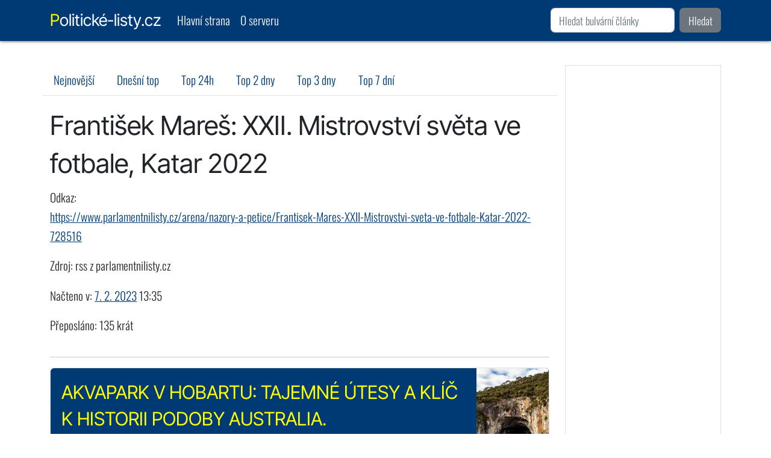

--- FILE ---
content_type: text/html; charset=utf-8
request_url: https://politicke-listy.cz/detail/frantisek-mares-xxii-mistrovstvi-sveta-ve-fotbale-katar-2022-gwp88g/
body_size: 5177
content:
<!DOCTYPE html>
<html lang="cs">
<head>
    <meta charset="UTF-8">
    <meta name="viewport" content="width=device-width, initial-scale=1, shrink-to-fit=no">
    <meta http-equiv="X-UA-Compatible" content="ie=edge">

    <!-- Seo -->
    <title>František Mareš: XXII. Mistrovství světa ve fotbale, Katar 2022  | Politické-listy.cz</title>

    <!-- Meta -->
    <meta name="robots" content="index,follow">
    <meta name="googlebot" content="snippet,archive">
    <meta name="author" content="Petr Steinbauer, petr.steinbauer@gmail.com">
        <script src="/assets/front.js" defer></script>
    <link rel="stylesheet" href="https://cdn.jsdelivr.net/npm/bootstrap@5.2.3/dist/css/bootstrap.min.css" integrity="sha384-rbsA2VBKQhggwzxH7pPCaAqO46MgnOM80zW1RWuH61DGLwZJEdK2Kadq2F9CUG65" crossorigin="anonymous">
    <link rel="stylesheet" href="/assets/front4.css">
    
    <meta name="theme-color" content="#003a74">
    <link rel="shortcut icon" href="/favicon-politicke-listy.cz.ico">


</head>
<body class="">
    <div class="cover-container d-flex mx-auto flex-column">
        <nav class="navbar navbar-expand-lg navbar-dark fixed-top">
            <div class="container">
                <a href="/" class="navbar-brand">Politické-listy.cz</a>
                <button class="navbar-toggler" type="button" data-bs-toggle="collapse" data-bs-target="#navbarSupportedContent" aria-controls="navbarSupportedContent" aria-expanded="false" aria-label="Toggle navigation">
                    <span class="navbar-toggler-icon"></span>
                </button>
                <div class="collapse navbar-collapse" id="navbarSupportedContent">
                    <ul class="navbar-nav me-auto mb-2 mb-lg-0 ">
<li class="nav-item">
    <a class="nav-link" aria-current="page" href="/">Hlavní strana</a>
</li>
<li class="nav-item">
    <a class="nav-link" aria-current="page" href="/info/about/">O serveru</a>
</li>                    </ul>
                        <form action="/" method="get" class="d-flex" role="search">
                            <input class="form-control me-2" name="q" value="" type="search" placeholder="Hledat bulvární články" aria-label="Hledání">
                            <button class="btn btn-secondary" type="submit">Hledat</button>
                        </form>
                </div>
            </div>
        </nav>
    </div>

    <main role="main" class="inner cover mt-3">
        <div class="container">
<div id="snippet--flash"></div>

    <div class="row">
        <div class="col-md-9">
            <div class="row">

<ul class="nav nav-tabs mb-3">
    <li class="nav-item">
        <a aria-current="page" href="/" class="nav-link">
            Nejnovější
        </a>
    </li>
    <li class="nav-item">
        <a aria-current="page" href="/dnes/" class="nav-link">
            Dnešní top
        </a>
    </li>
    <li class="nav-item">
        <a aria-current="page" href="/top24/" class="nav-link">
            Top 24h
        </a>
    </li>
    <li class="nav-item">
        <a aria-current="page" href="/top48/" class="nav-link">
            Top 2 dny
        </a>
    </li>
    <li class="nav-item">
        <a aria-current="page" href="/top72/" class="nav-link">
            Top 3 dny
        </a>
    </li>
    <li class="nav-item">
        <a aria-current="page" href="/top168/" class="nav-link">
            Top 7 dní
        </a>
    </li>
</ul>

                <h1>František Mareš: XXII. Mistrovství světa ve fotbale, Katar 2022</h1>
                <p>
                    Odkaz:<br>
                    <a rel="nofollow" onclick="window.open(this.href); return false;" href="/redirect/frantisek-mares-xxii-mistrovstvi-sveta-ve-fotbale-katar-2022-gwp88g/">https://www.parlamentnilisty.cz/arena/nazory-a-petice/Frantisek-Mares-XXII-Mistrovstvi-sveta-ve-fotbale-Katar-2022-728516</a>
                </p>
                <p>Zdroj: rss z parlamentnilisty.cz</p>
                <p>Načteno v: <a href="/odjinud/den/2023-02-07">7. 2. 2023</a> 13:35</p>
                    <p>Přeposláno: 135 krát</p>
            </div>
            <hr>

                <div class="article-list row g-0 border rounded overflow-hidden flex-md-row mb-4 shadow-sm h-md-250 position-relative">
                    <div class="col-12 d-flex flex-column position-static">
                        <h3 class="mb-0 pb-0">
                            <a class="p-3 d-block" href="/home/article?hash=akvapark-v-hobartu-tajemne-utesy-a-klic-k-historii-podoby-australia-8qgn">
                                    <img height="200" width="200" loading="lazy" class="float-end" style="margin: -1rem -1rem -1rem 1rem; width: 120px; height: 120px;"
                                         src="/images/articles/akvapark-v-hobartu-tajemne-utesy-a-klic-k-historii-podoby-australia-photo-0.jpg"
                                         alt="">
                                Akvapark v Hobartu: Tajemné útesy a klíč k historii podoby Australia.
                            </a>
                        </h3>
                    </div>
                </div>

                    <h2>Podobné články</h2>
                <div class="card tabloid-card mb-3">
                    <div class="card-body">
                        <h3>
                            <a href="https://ekonomickydenik.cz/asociace-cestujicich-mistrovstvi-evropy-ve-fotbale-ukazalo-slabiny-zeleznice/" onclick="window.open(this.href); return false;">
                                Asociace cestujících: Mistrovství Evropy ve fotbale ukázalo slabiny železnice
                            </a>
                        </h3>
                        ekonomickydenik.cz • 29. 6. 2024 05:49
                        <a class="float-end" href="/detail/asociace-cestujicich-mistrovstvi-evropy-ve-fotbale-ukazalo-slabiny-zeleznice-qdr318/">zobrazit podobné</a>
                    </div>
                </div>
                <div class="card tabloid-card mb-3">
                    <div class="card-body">
                        <h3>
                            <a href="https://www.parlamentnilisty.cz/arena/nazory-a-petice/Frantisek-Mares-a-kdo-jsi-ty-a-kdo-jsem-ja-748271" onclick="window.open(this.href); return false;">
                                František Mareš: ...a kdo jsi ty? ...a kdo jsem já?
                            </a>
                        </h3>
                        parlamentnilisty.cz • 28. 12. 2023 09:35
                        <a class="float-end" href="/detail/frantisek-mares-a-kdo-jsi-ty-a-kdo-jsem-ja-p7zxy2/">zobrazit podobné</a>
                    </div>
                </div>
                <div class="card tabloid-card mb-3">
                    <div class="card-body">
                        <h3>
                            <a href="https://www.parlamentnilisty.cz/zpravy/tiskovezpravy/COI-kontrolovala-poctivost-prodeje-na-mistrovstvi-sveta-v-biatlonu-751234" onclick="window.open(this.href); return false;">
                                ČOI kontrolovala poctivost prodeje na mistrovství světa v biatlonu
                            </a>
                        </h3>
                        parlamentnilisty.cz • 25. 2. 2024 17:35
                        <a class="float-end" href="/detail/coi-kontrolovala-poctivost-prodeje-na-mistrovstvi-sveta-v-biatlonu-p7z8gg/">zobrazit podobné</a>
                    </div>
                </div>
                <div class="card tabloid-card mb-3">
                    <div class="card-body">
                        <h3>
                            <a href="https://www.parlamentnilisty.cz/arena/nazory-a-petice/Frantisek-Mares-O-vinu-a-pripitku-737544" onclick="window.open(this.href); return false;">
                                František Mareš: O vínu a přípitku
                            </a>
                        </h3>
                        parlamentnilisty.cz • 7. 6. 2023 16:35
                        <a class="float-end" href="/detail/frantisek-mares-o-vinu-a-pripitku-dgxpp4/">zobrazit podobné</a>
                    </div>
                </div>
                <div class="card tabloid-card mb-3">
                    <div class="card-body">
                        <h3>
                            <a href="https://www.parlamentnilisty.cz/arena/nazory-a-petice/Frantisek-Mares-Ruce-vyjimecnych-738061" onclick="window.open(this.href); return false;">
                                František Mareš: Ruce výjimečných
                            </a>
                        </h3>
                        parlamentnilisty.cz • 16. 6. 2023 12:35
                        <a class="float-end" href="/detail/frantisek-mares-ruce-vyjimecnych-7e5mre/">zobrazit podobné</a>
                    </div>
                </div>
                <div class="card tabloid-card mb-3">
                    <div class="card-body">
                        <h3>
                            <a href="https://www.parlamentnilisty.cz/zpravy/tiskovezpravy/Ceske-drahy-oficialnim-dopravcem-Mistrovstvi-sveta-zen-ve-florbale-2025-783177" onclick="window.open(this.href); return false;">
                                České dráhy oficiálním dopravcem Mistrovství světa žen ve florbale 2025
                            </a>
                        </h3>
                        parlamentnilisty.cz • 22. 11. 2025 12:35
                        <a class="float-end" href="/detail/ceske-drahy-oficialnim-dopravcem-mistrovstvi-sveta-zen-ve-florbale-2025-gwqpxp/">zobrazit podobné</a>
                    </div>
                </div>
                <div class="card tabloid-card mb-3">
                    <div class="card-body">
                        <h3>
                            <a href="https://www.parlamentnilisty.cz/arena/nazory-a-petice/Frantisek-Mares-O-knize-za-ctenarem-jdouci-748461" onclick="window.open(this.href); return false;">
                                František Mareš: O knize za čtenářem jdoucí…
                            </a>
                        </h3>
                        parlamentnilisty.cz • 1. 1. 2024 15:35
                        <a class="float-end" href="/detail/frantisek-mares-o-knize-za-ctenarem-jdouci-4pr88z/">zobrazit podobné</a>
                    </div>
                </div>
                <div class="card tabloid-card mb-3">
                    <div class="card-body">
                        <h3>
                            <a href="https://www.parlamentnilisty.cz/arena/nazory-a-petice/Frantisek-Mares-Ticho-v-Zahrade-desatera-745656" onclick="window.open(this.href); return false;">
                                František Mareš: Ticho v Zahradě desatera...
                            </a>
                        </h3>
                        parlamentnilisty.cz • 7. 11. 2023 10:35
                        <a class="float-end" href="/detail/frantisek-mares-ticho-v-zahrade-desatera-38mymq/">zobrazit podobné</a>
                    </div>
                </div>
                <div class="card tabloid-card mb-3">
                    <div class="card-body">
                        <h3>
                            <a href="https://www.parlamentnilisty.cz/zpravy/tiskovezpravy/Ceska-televize-odvysila-v-primem-prenosu-vsech-64-utkani-z-mistrovstvi-sveta-755070" onclick="window.open(this.href); return false;">
                                Česká televize odvysílá  v přímém přenosu všech 64 utkání z mistrovství světa
                            </a>
                        </h3>
                        parlamentnilisty.cz • 10. 5. 2024 13:35
                        <a class="float-end" href="/detail/ceska-televize-odvysila-v-primem-prenosu-vsech-64-utkani-z-mistrovstvi-sveta-2g7nqq/">zobrazit podobné</a>
                    </div>
                </div>
                <div class="card tabloid-card mb-3">
                    <div class="card-body">
                        <h3>
                            <a href="https://www.parlamentnilisty.cz/zpravy/tiskovezpravy/Ceska-televize-Mistrovstvi-sveta-v-hokeji-prilakalo-k-obrazovkam-CT-sport-6-82-milionu-divaku-756085" onclick="window.open(this.href); return false;">
                                Česká televize: Mistrovství světa v hokeji přilákalo k obrazovkám ČT sport 6,82 milionu diváků
                            </a>
                        </h3>
                        parlamentnilisty.cz • 29. 5. 2024 20:35
                        <a class="float-end" href="/detail/ceska-televize-mistrovstvi-sveta-v-hokeji-prilakalo-k-obrazovkam-ct-sport-6-82-milionu-divaku-l4q1v5/">zobrazit podobné</a>
                    </div>
                </div>
                <div class="card tabloid-card mb-3">
                    <div class="card-body">
                        <h3>
                            <a href="https://www.parlamentnilisty.cz/arena/nazory-a-petice/Frantisek-Mares-KALOS-AGATHOS-a-cena-tisice-jmen-752047" onclick="window.open(this.href); return false;">
                                František Mareš: KALOS AGATHOS a cena tisíce jmen
                            </a>
                        </h3>
                        parlamentnilisty.cz • 11. 3. 2024 12:35
                        <a class="float-end" href="/detail/frantisek-mares-kalos-agathos-a-cena-tisice-jmen-5xdp28/">zobrazit podobné</a>
                    </div>
                </div>
                <div class="card tabloid-card mb-3">
                    <div class="card-body">
                        <h3>
                            <a href="https://www.parlamentnilisty.cz/zpravy/tiskovezpravy/-Ceske-drahy-jsou-oficialnim-dopravcem-Mistrovstvi-sveta-IIHF-v-lednim-hokeji-2024-751968" onclick="window.open(this.href); return false;">
                                České dráhy jsou oficiálním dopravcem Mistrovství světa IIHF v ledním hokeji 2024
                            </a>
                        </h3>
                        parlamentnilisty.cz • 10. 3. 2024 16:35
                        <a class="float-end" href="/detail/ceske-drahy-jsou-oficialnim-dopravcem-mistrovstvi-sveta-iihf-v-lednim-hokeji-2024-7ekdn6/">zobrazit podobné</a>
                    </div>
                </div>
                <div class="card tabloid-card mb-3">
                    <div class="card-body">
                        <h3>
                            <a href="https://www.parlamentnilisty.cz/arena/nazory-a-petice/Frantisek-Mares-Petr-Zantovsky-Pul-stoleti-polotmy-a-jine-eseje-727032" onclick="window.open(this.href); return false;">
                                František Mareš: Petr Žantovský - Půl století polotmy a jiné eseje…
                            </a>
                        </h3>
                        parlamentnilisty.cz • 23. 1. 2023 14:35
                        <a class="float-end" href="/detail/frantisek-mares-petr-zantovsky-pul-stoleti-polotmy-a-jine-eseje-kw6lqr/">zobrazit podobné</a>
                    </div>
                </div>
                <div class="card tabloid-card mb-3">
                    <div class="card-body">
                        <h3>
                            <a href="https://www.parlamentnilisty.cz/zpravy/tiskovezpravy/Liberecky-kraj-Uz-za-nekolik-tydnu-prijede-do-Liberce-spicka-agility-sportu-zacne-mistrovstvi-sveta-739261" onclick="window.open(this.href); return false;">
                                Liberecký kraj: Už za několik týdnů přijede do Liberce špička agility sportu, začne mistrovství světa
                            </a>
                        </h3>
                        parlamentnilisty.cz • 9. 7. 2023 07:35
                        <a class="float-end" href="/detail/liberecky-kraj-uz-za-nekolik-tydnu-prijede-do-liberce-spicka-agility-sportu-zacne-mistrovstvi-sveta-1pkd5m/">zobrazit podobné</a>
                    </div>
                </div>
                <div class="card tabloid-card mb-3">
                    <div class="card-body">
                        <h3>
                            <a href="https://www.parlamentnilisty.cz/zpravy/tiskovezpravy/CzechTourism-Mistrovstvi-sveta-IIHF-v-lednim-hokeji-2024-jako-prilezitost-pro-cesky-cestovni-ruch-754723" onclick="window.open(this.href); return false;">
                                CzechTourism: Mistrovství světa IIHF v ledním hokeji 2024 jako příležitost pro český cestovní ruch
                            </a>
                        </h3>
                        parlamentnilisty.cz • 3. 5. 2024 16:35
                        <a class="float-end" href="/detail/czechtourism-mistrovstvi-sveta-iihf-v-lednim-hokeji-2024-jako-prilezitost-pro-cesky-cestovni-ruch-rd8x7d/">zobrazit podobné</a>
                    </div>
                </div>
        </div>
        <div class="col-md-3">

<div class="sidebar">
    <div class="border mb-3 p-3">
        <script async
                src="https://pagead2.googlesyndication.com/pagead/js/adsbygoogle.js?client=ca-pub-5638757365218503"
                crossorigin="anonymous"></script>
        <ins class="adsbygoogle"
             style="display:block"
             data-ad-format="autorelaxed"
             data-ad-client="ca-pub-5638757365218503"
             data-ad-slot="1857458297"></ins>
        <script>
            (adsbygoogle = window.adsbygoogle || []).push({})
        </script>
    </div>


    <div class="border mb-3 p-3">
        <h3>Píšou jinde: top 24h</h3>
        <ul>
                    <li><a rel="nofollow" href="/redirect/prekvapeni-od-lipavskeho-ohledne-turka-prezident-by-mel-vyhovet-premierovi-7edqxp/" onclick="window.open(this.href); return false;">Překvapení od Lipavského ohledně Turka: „Prezident by měl vyhovět premiérovi.“</a></li>
                    <li><a rel="nofollow" href="/redirect/skoda-14-miliard-a-digitalizace-v-troskach-ministryne-mrazova-zautocila-na-piraty-2g2ww4/" onclick="window.open(this.href); return false;">Škoda 14 miliard a digitalizace v troskách. Ministryně Mrázová zaútočila na Piráty</a></li>
                    <li><a rel="nofollow" href="/redirect/tomu-by-veril-jen-ruske-obrovske-ztraty-zpochybneny-4pk86k/" onclick="window.open(this.href); return false;">„Tomu by věřil jen…“ Ruské „obrovské ztráty“ zpochybněny</a></li>
                    <li><a rel="nofollow" href="/redirect/odkyval-souhlasil-ale-pak-mu-poradili-rizeny-prezident-1pxwpz/" onclick="window.open(this.href); return false;">Odkýval, souhlasil, ale pak mu „poradili“. Řízený prezident</a></li>
                    <li><a rel="nofollow" href="/redirect/moravske-rychliky-budou-zajistovat-ceske-drahy-zyel6n/" onclick="window.open(this.href); return false;">Moravské rychlíky budou zajišťovat České dráhy</a></li>
        </ul>
    </div>


    <div class="border mb-3 p-3">
        <h3>Píšou jinde: top 7d</h3>
        <ul>
                    <li><a rel="nofollow" href="/redirect/chybi-50-miliard-a-nic-se-nedeje-nechape-okamura-fialova-vlada-obelhavala-lidi-do-posledni-chvile-kwp5w6/" onclick="window.open(this.href); return false;">Chybí 50 miliard a nic se neděje, nechápe Okamura. Fialova vláda obelhávala lidi do poslední chvíle</a></li>
                    <li><a rel="nofollow" href="/redirect/turek-je-zmocnencem-pro-klima-kancelar-bude-mit-po-ministrovi-kwp505/" onclick="window.open(this.href); return false;">Turek je zmocněncem pro klima. Kancelář bude mít po ministrovi</a></li>
                    <li><a rel="nofollow" href="/redirect/jeste-hur-pravda-o-zbranich-ukrajine-se-sype-fialovi-na-hlavu-vnxglk/" onclick="window.open(this.href); return false;">Ještě hůř. Pravda o zbraních Ukrajině se sype Fialovi na hlavu</a></li>
                    <li><a rel="nofollow" href="/redirect/kazde-rano-nacisticky-pozdrav-dobrovolnik-z-ukrajiny-promluvil-wx25kx/" onclick="window.open(this.href); return false;">Každé ráno nacistický pozdrav. Dobrovolník z Ukrajiny promluvil</a></li>
                    <li><a rel="nofollow" href="/redirect/centrum-pro-spatne-nazory-stale-zije-na-vnitru-toto-ho-ceka-7ed2ly/" onclick="window.open(this.href); return false;">„Centrum pro špatné názory” stále žije na vnitru. Toto ho čeká</a></li>
        </ul>
    </div>

</div>        </div>
    </div>

        </div>
    </main>


    <footer class="mastfoot mt-auto p-3 text-center">
        <div class="inner">
            <p>
&copy; 2026
| <a href="/" class="text-light">Hlavní strana</a>
| <a href="/info/about/" class="text-light">O serveru</a>            </p>
        </div>
    </footer>

    <script src="https://cdn.jsdelivr.net/npm/bootstrap@5.2.3/dist/js/bootstrap.min.js" integrity="sha384-cuYeSxntonz0PPNlHhBs68uyIAVpIIOZZ5JqeqvYYIcEL727kskC66kF92t6Xl2V" crossorigin="anonymous"></script>
</body>
</html>


--- FILE ---
content_type: text/html; charset=utf-8
request_url: https://www.google.com/recaptcha/api2/aframe
body_size: 250
content:
<!DOCTYPE HTML><html><head><meta http-equiv="content-type" content="text/html; charset=UTF-8"></head><body><script nonce="rk9e72SS7H2QJAHYqzlBcQ">/** Anti-fraud and anti-abuse applications only. See google.com/recaptcha */ try{var clients={'sodar':'https://pagead2.googlesyndication.com/pagead/sodar?'};window.addEventListener("message",function(a){try{if(a.source===window.parent){var b=JSON.parse(a.data);var c=clients[b['id']];if(c){var d=document.createElement('img');d.src=c+b['params']+'&rc='+(localStorage.getItem("rc::a")?sessionStorage.getItem("rc::b"):"");window.document.body.appendChild(d);sessionStorage.setItem("rc::e",parseInt(sessionStorage.getItem("rc::e")||0)+1);localStorage.setItem("rc::h",'1768683607241');}}}catch(b){}});window.parent.postMessage("_grecaptcha_ready", "*");}catch(b){}</script></body></html>

--- FILE ---
content_type: text/css
request_url: https://politicke-listy.cz/assets/front4.css
body_size: 775
content:
@font-face {
  font-family: 'Inter Tight';
  font-style: normal;
  font-weight: 400;
  font-display: swap;
  src: url(https://fonts.gstatic.com/s/intertight/v1/NGSnv5HMAFg6IuGlBNMjxJEL2VmU3NS7Z2mjDw-qXA.ttf) format('truetype');
}
@font-face {
  font-family: 'Oswald';
  font-style: normal;
  font-weight: 300;
  font-display: swap;
  src: url(https://fonts.gstatic.com/s/oswald/v49/TK3_WkUHHAIjg75cFRf3bXL8LICs169vgUE.ttf) format('truetype');
}
html {
  font-size: 1.1em;
  line-height: 170%;
}
html a {
  color: #003a74;
}
html a:hover {
  color: #DB6E00;
}
body {
  height: 100vh;
  padding-top: 90px;
  font-family: 'Oswald', sans-serif;
  font-size: 1.1em;
  line-height: 1.7em;
  font-weight: 200;
}
body .h-100 {
  height: unset !important;
  min-height: 100% !important;
}
body.article .h-100 {
  height: 100% !important;
}
h1,
h2,
h3,
h4,
h5,
h6,
.navbar-brand {
  font-family: 'Inter Tight', sans-serif;
  line-height: 145%;
}
.navbar-brand {
  font-size: 140%;
}
.navbar-brand:first-letter {
  color: #ff0;
}
nav.navbar {
  background: #003a74;
  color: #ffffff;
  box-shadow: 0 0 5px #333;
}
nav.navbar .nav-link {
  color: #ffffff;
}
nav.navbar .nav-link:hover {
  text-decoration: underline;
}
nav.navbar .nav-link.active {
  color: #ffff00;
}
nav.navbar .nav-link.active:hover {
  text-decoration: none;
}
.sidebar h3 {
  font-size: 120%;
}
footer {
  background: #003a74;
  color: #fff;
}
footer a {
  color: #fff;
  text-decoration: none;
}
main .nav-link {
  color: #003a74;
}
main .nav-link:hover {
  color: #cc330f;
}
main .article-list h3 {
  font-family: 'Inter Tight', sans-serif;
  color: #ffffff;
  text-transform: uppercase;
  background: #003a74;
  display: inline-block;
  padding: 1em;
  margin: -1em -1em 1em -1em;
  margin-bottom: 1em !important;
}
main .article-list h3 a {
  color: #ffff00;
  text-decoration: none;
}
main .article-list:hover h3 {
  background: #cc330f;
}
main .article-list:hover h3 a {
  color: #ffffff;
}
main .tabloid-card h2,
main .tabloid-card h3 {
  color: #003a74;
}
main .tabloid-card h2 a,
main .tabloid-card h3 a {
  color: #003a74;
  text-decoration: none;
}
main .tabloid-card h2 a:visited,
main .tabloid-card h3 a:visited {
  color: #cc330f;
}
main .tabloid-card h2 a:hover,
main .tabloid-card h3 a:hover {
  color: #cc330f;
  text-decoration: underline;
}
main .active > .page-link,
main .page-link.active {
  background-color: #003a74;
  border-color: #003a74;
  color: #ffffff;
}
main .page-link {
  color: #003a74;
}
main .more-picture {
  text-align: center;
}
main .more-picture img {
  margin-left: auto;
  margin-right: auto;
}
.article main .article-list:hover h3 {
  background: #003a74;
}
/*# sourceMappingURL=front4.css.map */